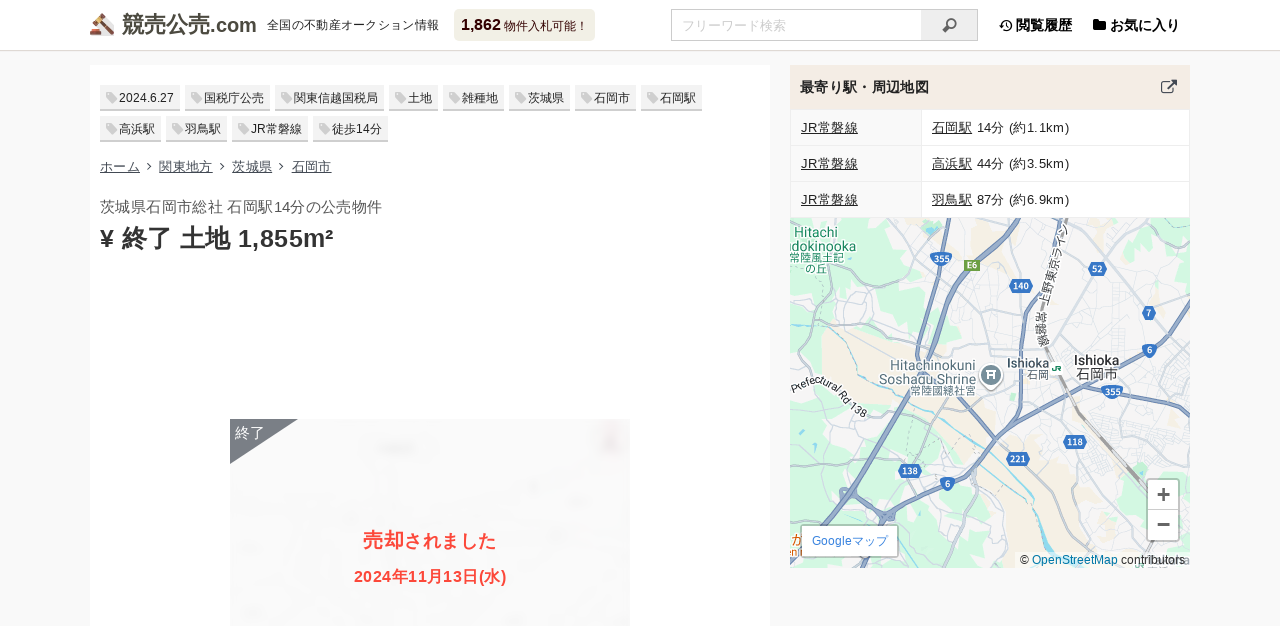

--- FILE ---
content_type: text/html; charset=UTF-8
request_url: https://xn--55q36pba3495a.com/auction/250885.html
body_size: 7867
content:
<!DOCTYPE html><html lang="ja"><head><meta charset="utf-8"><meta name="viewport" content="width=device-width, initial-scale=1"><title>(売却) 茨城県石岡市 石岡駅14分 土地の国税庁公売物件 - 競売公売.com</title><meta property="og:title" content="(売却) 茨城県石岡市 石岡駅14分 土地の国税庁公売物件"><meta name="description" content="(売却) 茨城県石岡市 石岡駅14分 土地の国税庁公売物件情報です。11月6日に入札が終了しました。全国の不動産競売(けいばい)＆公売(こうばい)物件をまとめて検索できます。マンション・一戸建て・土地のオークション情報をリアルタイムで更新しています"><meta name="og:description" content="(売却) 茨城県石岡市 石岡駅14分 土地の国税庁公売物件情報です。11月6日に入札が終了しました。全国の不動産競売(けいばい)＆公売(こうばい)物件をまとめて検索できます。マンション・一戸建て・土地のオークション情報をリアルタイムで更新しています"><meta name="keywords" content="茨城県石岡市,石岡駅,土地,競売,公売,国有財産,オークション"><meta property="og:image" content="https://storage.xn--55q36pba3495a.com/assets/photo/250885-1.jpg"><meta property="og:site_name" content="競売公売.com"><meta property="og:type" content="article"><meta property="og:url" content="https://xn--55q36pba3495a.com/auction/250885.html"><meta http-equiv="x-dns-prefetch-control" content="on"><link rel="preconnect dns-prefetch" href="//storage.xn--55q36pba3495a.com"><link rel="preconnect dns-prefetch" href="//cdnjs.cloudflare.com"><link rel="preconnect dns-prefetch" href="//cdn.jsdelivr.net"><link rel="preconnect dns-prefetch" href="//ajax.googleapis.com"><link rel="preconnect dns-prefetch" href="//www.googletagmanager.com"><link rel="preconnect dns-prefetch" href="//www.google-analytics.com"><link rel="preconnect dns-prefetch" href="//www.google.com"><link rel="preconnect dns-prefetch" href="//www.gstatic.com" crossorigin><link rel="preconnect dns-prefetch" href="//maps.gstatic.com" crossorigin><link rel="preconnect dns-prefetch" href="//maps.googleapis.com" crossorigin><link rel="preconnect dns-prefetch" href="//pagead2.googlesyndication.com"><link rel="preconnect dns-prefetch" href="//googleads.g.doubleclick.net"><link rel="preconnect dns-prefetch" href="//tpc.googlesyndication.com"><link rel="preconnect dns-prefetch" href="//stats.g.doubleclick.net"><link rel="preconnect dns-prefetch" href="//static.doubleclick.net"><link rel="preconnect dns-prefetch" href="//partner.googleadservices.com"><link rel="preconnect dns-prefetch" href="//www.googletagservices.com"><link rel="preconnect dns-prefetch" href="//fonts.gstatic.com" crossorigin><link rel="preconnect dns-prefetch" href="//fonts.googleapis.com" crossorigin><link rel="stylesheet prefetch" href="//storage.xn--55q36pba3495a.com/assets/css/main.min.css?856" as="style"><link rel="stylesheet prefetch" media="(min-width:768px)" href="//storage.xn--55q36pba3495a.com/assets/css/tablet.min.css?856" as="style"><link rel="stylesheet prefetch" media="(min-width:1101px)" href="//storage.xn--55q36pba3495a.com/assets/css/pc.min.css?856" as="style"><link rel="preload" href="//storage.xn--55q36pba3495a.com/assets/css/lazy.min.css?856" as="style" onload="this.onload=null;this.rel='stylesheet'"><noscript><link rel="stylesheet prefetch" href="//storage.xn--55q36pba3495a.com/assets/css/lazy.min.css?856" as="style"></noscript><link rel="preload" href="/assets/icon/css/fontello.min.css?75267852" as="style" onload="this.onload=null;this.rel='stylesheet'"><noscript><link rel="stylesheet prefetch" href="/assets/icon/css/fontello.min.css?75267852" as="style"></noscript><link rel="prefetch" href="/assets/icon/font/fontello.woff2?75267852" as="font" type="font/woff2" crossorigin><link rel="prefetch" href="/assets/icon/font/fontello.eot?75267852" as="font" type="application/vnd.ms-fontobject" crossorigin><link rel="prefetch" href="/assets/icon/font/fontello.woff?75267852" as="font" type="font/woff" crossorigin><link rel="prefetch" href="/assets/icon/font/fontello.ttf?75267852" as="font" type="font/ttf" crossorigin><link rel="prefetch" href="/assets/icon/font/fontello.svg?75267852" as="image" type="image/svg+xml" crossorigin><link rel="preload" href="//cdnjs.cloudflare.com/ajax/libs/loadjs/4.3.0/loadjs.min.js" as="script"><link rel="preload" href="//cdnjs.cloudflare.com/ajax/libs/lscache/1.3.2/lscache.min.js" as="script"><link rel="preload" href="//storage.xn--55q36pba3495a.com/assets/js/app.min.js?008" as="script"><link rel="preload" href="//storage.xn--55q36pba3495a.com/assets/js/global.min.js?618" as="script"><link rel="preload" href="//storage.xn--55q36pba3495a.com/assets/js/utils.min.js?003" as="script"><link rel="preload" href="//storage.xn--55q36pba3495a.com/assets/js/storage.min.js?004" as="script"><script async src="https://pagead2.googlesyndication.com/pagead/js/adsbygoogle.js?client=ca-pub-6927650198038041" crossorigin="anonymous"></script><link rel="preload" href="//www.googletagmanager.com/gtag/js?id=G-WH3RMQ9P1V" as="script"><script> window.dataLayer = window.dataLayer || []; function gtag(){dataLayer.push(arguments);} gtag('js', new Date()); gtag('config', 'G-WH3RMQ9P1V'); </script><link rel="apple-touch-icon" type="image/png" href="//storage.xn--55q36pba3495a.com/assets/favicon/apple-touch-icon-180x180.png"><link rel="icon" type="image/png" href="//storage.xn--55q36pba3495a.com/assets/favicon/icon-192x192.png"><link rel="manifest" href="/assets/favicon/manifest.json"><link rel="alternate" type="application/atom+xml" title="Atom1.0" href="/atom.xml"><script type="application/ld+json">{"@context":"https://schema.org","@graph":[{"url":"https://xn--55q36pba3495a.com/","name":"競売公売.com","alternateName":"けいばいこうばいドットコム","description":"国が運営する不動産オークションはどなたでも入札できます。全国の不動産競売(けいばい)＆公売(こうばい)物件をまとめて検索できます。マンション・一戸建て・土地のオークション情報をリアルタイムで更新しています","potentialAction":[{"target":{"urlTemplate":"https://xn--55q36pba3495a.com/auction/find?q={query}","@type":"EntryPoint"},"@type":"SearchAction","query-input":"required name=query"}],"inLanguage":"ja","@type":"WebSite","@id":"https://xn--55q36pba3495a.com/#website"},{"url":"https://xn--55q36pba3495a.com/auction/250885.html","name":"(売却) 茨城県石岡市 土地の国税庁公売物件","headline":"(売却) 茨城県石岡市 石岡駅14分 土地の国税庁公売物件情報","isPartOf":{"@id":"https://xn--55q36pba3495a.com/#website"},"datePublished":"2024-06-27T04:17:53+09:00","dateModified":"2024-11-13T06:41:57+09:00","breadcrumb":{"@id":"https://xn--55q36pba3495a.com/auction/250885.html#breadcrumb"},"inLanguage":"ja","@type":"WebPage","@id":"https://xn--55q36pba3495a.com/auction/250885.html"},{"itemListElement":[{"position":1,"name":"ホーム","item":"https://xn--55q36pba3495a.com/","@type":"ListItem"},{"position":2,"name":"関東地方","item":"https://xn--55q36pba3495a.com/auction/find?area=kanto","@type":"ListItem"},{"position":3,"name":"茨城県","item":"https://xn--55q36pba3495a.com/auction/find?pid=8","@type":"ListItem"},{"position":4,"name":"石岡市","item":"https://xn--55q36pba3495a.com/auction/find?pid=8&q=%E7%9F%B3%E5%B2%A1%E5%B8%82","@type":"ListItem"},{"position":5,"name":"(売却) 茨城県石岡市 土地の国税庁公売物件","@type":"ListItem"}],"@type":"BreadcrumbList","@id":"https://xn--55q36pba3495a.com/auction/250885.html#breadcrumb"}]}</script></head><body><header><div class="header__div"><div class="logo"><a href="/" title="けいばいこうばいドットコム">競売公売</a><span>全国の不動産オークション情報</span></div><a href="/auction/find" class="balloon"><b>1,862</b> 物件入札可能！</a><ul class="nav"><li class="pc"><a href="/history/list"><i class="icon-back-in-time"></i> 閲覧履歴</a></li><li><a class="fav" href="/favorite/list"><i class="icon-folder"></i> お気に入り</a></li></ul><div class="search"><form method="get" action="/auction/find"><input type="search" name="q" placeholder="フリーワード検索" value="" autocomplete="off" aria-label="入札可能物件を任意の文字列で検索する"/><button type="submit" tabindex="-1" aria-label="検索"><i class="icon-search"></i></button></form></div><div class="snav"><a href="/">ホーム</a><a href="/auction/map">地図検索</a><a href="/auction/line#kanto">路線検索</a><a href="/auction/court">出品者一覧</a><a href="/auction/ranking">ランキング</a></div></div></header><main><div class="col-l nta"><ul class="tags"><li><a href="/auction/find?day=20240627"><time datetime="2024-06-27T04:17:53+09:00" itemprop="datePublished">2024.6.27</time></a></li><li><a href="/auction/find?src=2">国税庁公売</a></li><li><a href="/auction/find?tid=2">関東信越国税局</a></li><li><a href="/auction/find?grp=3">土地</a></li><li><a href="/auction/find?q=%E9%9B%91%E7%A8%AE%E5%9C%B0">雑種地</a></li><li><a href="/auction/find?pid=8">茨城県</a></li><li><a href="/auction/find?pid=8&amp;q=%E7%9F%B3%E5%B2%A1%E5%B8%82">石岡市</a></li><li><a href="/auction/find?sid=2637">石岡駅</a></li><li><a href="/auction/find?sid=2636">高浜駅</a></li><li><a href="/auction/find?sid=2638">羽鳥駅</a></li><li><a href="/auction/find?lid=14">JR常磐線</a></li><li><a href="/auction/find?wmax=14">徒歩14分</a></li></ul><ul class="breadcrumb"><li><a href="/">ホーム</a></li><li><a href="/auction/find?area=kanto">関東地方</a></li><li><a href="/auction/find?pid=8">茨城県</a></li><li><a href="/auction/find?pid=8&amp;q=%E7%9F%B3%E5%B2%A1%E5%B8%82">石岡市</a></li></ul><h1>茨城県石岡市総社 石岡駅14分の公売物件<br/><b>&yen; 終了 土地 1,855m&sup2;</b></h1><div class="ads horizontal"><ins class="adsbygoogle" data-ad-client="ca-pub-6927650198038041" data-ad-slot="3417812219" data-ad-format="horizontal" data-full-width-responsive="true"></ins><script>
(adsbygoogle = window.adsbygoogle || []).push({});
</script></div><div class="photo-closed"><img decoding="async" width="360" height="270" loading="lazy" class="lozad" src="[data-uri]" data-src="//storage.xn--55q36pba3495a.com/assets/img/tmb/250885.jpg" alt="茨城県石岡市総社 石岡駅14分の公売物件"/><div class="photo-closed__div"><h2><b>売却</b>されました<br/><span class="ended">2024年11月13日(水)</span></h2></div></div><ul class="data"><li class="bank pc">関東信越国税局</li><li class="attention">最高価申込者</li><li class="eye">781</li><li class="folder">7</li></ul><ul class="data"><li class="clock">入札期間 2024年10月28日(月)〜11月6日(水) </li><li class="clock">公開日 <time datetime="2024-06-27T04:17:53+09:00" itemprop="datePublished">2024年6月27日(木)</time></li><li class="clock">更新日 <time datetime="2024-11-13T06:41:57+09:00" itemprop="dateModified">2024年11月13日(水) 6時</time></li></ul><ul class="buttons"><li><a href="javascript:" class="opacity"><i class="icon-download-alt"></i>入札終了</a></li><li><a href="#contact" title="関東信越国税局の連絡先"><i class="icon-phone"></i>問い合わせ</a></li><li><a data-id="250885" data-method="add" class="btn-favorite hide" href="javascript:" title="お気に入りに追加する"></a></li></ul><h2>売却結果</h2><dl class="props"><dt>実施局署</dt><dd><a target="_blank" rel="nofollow noopener noreferrer" href="https://www.nta.go.jp/about/organization/kantoshinetsu/shokai/annai.htm" title="関東信越国税局の所在地・案内図">関東信越国税局</a></dd><dt>公売公告番号</dt><dd>13号</dd><dt>公告日</dt><dd>令和6年6月27日</dd><dt>入札期間</dt><dd>令和6年10月28日 から 令和6年11月6日</dd><dt>公売の方法</dt><dd>期間入札</dd><dt>開札期日</dt><dd>令和6年11月12日午前10時00分</dd><dt>売却決定の日時</dt><dd>令和6年12月3日午前9時01分<br/>次順位買受申込者に対する売却決定の日は、国税徴収法第113条第2項に定める日となります。</dd><dt>売却決定の場所</dt><dd>関東信越国税局</dd><dt>売却区分番号</dt><dd>1712-1</dd><dt>入札者等の区分</dt><dd>最高価申込者</dd><dt>入札(売却)価額</dt><dd class="closed">公開終了</dd></dl><h2>期間入札 <span class="normal"> (<label for="pasts-modal" class="vlink" title="この物件の出品履歴を見る">2回目の出品</label>) </span></h2><dl class="props"><dt>実施局署</dt><dd><a target="_blank" rel="nofollow noopener noreferrer" href="https://www.nta.go.jp/about/organization/kantoshinetsu/shokai/annai.htm" title="関東信越 国税局の所在地・案内図">関東信越 国税局</a></dd><dt>見積価額</dt><dd class="closed">入札終了</dd><dt>公売の方法</dt><dd>期間入札</dd><dt>公売公告番号</dt><dd>13号</dd><dt>公売保証金</dt><dd class="closed">入札終了</dd><dt>売却区分番号</dt><dd>1712-1</dd><dt>公売保証金の提供方法</dt><dd>現金等</dd></dl><dl class="props"><dt>入札期間</dt><dd>令和6年10月28日午前9時00分 から 令和6年11月6日午後5時00分</dd><dt>入札の場所</dt><dd>関東信越国税局又は<a href="https://www.koubai.nta.go.jp/auctionx/public/hp0201.php?kyoku_no=02001&koubai_nendo=2024&koubai_no=13&koubai_kind=2&baikyaku_no=17120001" target="_blank" rel="nofollow noopener noreferrer">公売情報ホームページ</a></dd><dt>必要書類の提出期限 (電子入札の場合)</dt><dd>令和6年11月01日午後5時00分</dd><dt>公売保証金の納付期限</dt><dd>令和6年11月1日午後5時00分</dd><dt>開札期日</dt><dd>令和6年11月12日午前10時00分</dd><dt>開札の場所</dt><dd>関東信越国税局</dd><dt>買受代金納付期限</dt><dd>令和6年12月3日午後2時00分</dd><dt>売却決定の日時</dt><dd>令和6年12月3日午前9時00分</dd><dt>売却決定の場所</dt><dd>関東信越国税局</dd></dl><dl class="props"><dt>追加入札期間</dt><dd>令和6年11月18日午前9時00分 から 令和6年11月20日午後5時00分</dd><dt>追加入札開札期日</dt><dd>令和6年11月22日午前10時00分</dd><dt>開札の場所</dt><dd>関東信越国税局</dd><dt>買受代金納付期限</dt><dd>令和6年12月3日午後2時00分</dd><dt>売却決定の日時</dt><dd>令和6年12月3日午前9時00分</dd><dt>売却決定の場所</dt><dd>関東信越国税局</dd></dl><dl class="props"><dt>住居表示等</dt><dd class="closed">入札終了</dd><dt>交通機関</dt><dd>JR (東日本) 常磐線 石岡駅 南西方約1.2キロメートル</dd><dt>面積 (地積) 合計</dt><dd>1,855m&sup2; (561.1坪)</dd><dt>主たる地目</dt><dd>雑種地</dd></dl><h2>詳細情報 (個別)</h2><dl class="props"><dt>財産番号</dt><dd>1</dd><dt>種別</dt><dd>土地</dd><dt>所在地 (登記簿表示内容)</dt><dd class="closed">入札終了</dd><dt>地目 (登記簿表示内容)</dt><dd>雑種地</dd><dt>面積 (登記簿表示内容)</dt><dd>1,855m&sup2; (561.1坪)</dd><dt>地盤・地勢</dt><dd>平坦</dd><dt>接道状況</dt><dd>北側 幅員約3.7メートルから4.6メートル 舗装市道 等高接面<br/>(公図幅約2.4メートルの水路を介して)<br/>当該市道は、建築基準法第42条第2項道路に該当します。<br/>西及び南側 公図幅約4.5メートル<br/>当該道路は、現況存在せず、市では法定外公共物 (水路) として管理されています。</dd><dt class="full">使用状況</dt><dd class="full">第三者が所有する太陽光発電設備の敷地として使用されています。<br/>土地賃貸借契約書の記載内容は次のとおりです。<br/>契約年月日 令和2年8月28日<br/>契約形態 書面 (土地賃貸借契約書)<br/>契約期間 令和2年10月1日から令和23年9月末日まで満21年<br/>年額地代 100,000円<br/>支払期日 毎年末までに翌月分を支払う。</dd></dl><h2>詳細情報 (共通)</h2><dl class="props"><dt>公法上の規制</dt><dd>市街化区域 第二種中高層住居専用地域<br/>建ぺい率 60% 容積率 200%<br/>建築基準法第22条適用区域<br/>石岡市景観条例</dd><dt>特記事項</dt><dd>賃借権が設定されています。<br/>原因 令和3年3月18日設定<br/>存続期間 令和3年3月18日から21年<br/>なお、当該賃借権は公売により消滅しません。</dd><dt>その他事項</dt><dd>公売財産の売却決定は、最高価申込者に係る入札価額をもって行います。</dd><dt class="full">留意事項</dt><dd class="full">公売は現況有姿により行うものであるため、次の一般的事項を十分ご理解の上、公売へご参加ください。<br/>1. 公売財産の面積等は公簿上によるものです。あらかじめその現況及び関係公簿等を確認してください。<br/>2. 公売財産の種類又は品質に関する不適合があっても、執行機関 (国) は、担保責任等を負いません。<br/>3. 執行機関 (国) は、公売財産の引渡しの義務を負わないため、使用者又は占有者に対して明渡しを求める場合や不動産内にある動産の処理などはすべて買受人の責任において行うことになります。<br/>4. 土地の境界については隣接地所有者と、接面道路 (私道) の利用については道路所有者とそれぞれ協議してください。<br/>5. 土壌汚染やアスベストなどに関する専門的な調査は行っておりません。</dd></dl><h2 id="contact">公売財産に関するお問い合せ先</h2><dl class="props"><dt>お問い合せ先</dt><dd><a target="_blank" rel="nofollow noopener noreferrer" href="https://www.nta.go.jp/about/organization/kantoshinetsu/shokai/annai.htm" title="関東信越 国税局の所在地・案内図">関東信越 国税局</a><br/>お問い合せの際には、開札日(令和6年11月12日)と売却区分番号(1712-1)をお申出の上ご照会ください。</dd><dt>担当部署名</dt><dd>特別整理総括第二課</dd><dt>郵便番号</dt><dd>330-9719</dd><dt>所在地</dt><dd class="closed">入札終了</dd><dt>電話番号</dt><dd class="closed">入札終了</dd><dt>内線</dt><dd>2593</dd><dt>電話受付時間</dt><dd>平日午前9時から午後5時まで</dd></dl><h2>過去の出品</h2><dl class="props"><dt>1回目</dt><dd><span class="closed">公開終了</span> (<a target="_blank" href="/auction/240649.html">2024.04.17不売</a>) </dd></dl><section class="modal-wrap" aria-hidden="true"><input type="checkbox" id="pasts-modal"/><div class="modal-overlay" tabindex="-1"><label for="pasts-modal"></label><div class="modal-content pasts-modal"><label for="pasts-modal">&times;️</label><b>この物件の出品履歴</b><dl class="props"><dt>1回目</dt><dd><span class="closed">公開終了</span> (<a target="_blank" href="/auction/240649.html">2024.04.17不売</a>) </dd><dt>今回</dt><dd><span class="closed">公開終了</span> (2024.11.13売却) </dd></dl></div></div></section><a class="exlink" href="https://www.koubai.nta.go.jp/auctionx/public/hp0201.php?kyoku_no=02001&amp;koubai_nendo=2024&amp;koubai_no=13&amp;koubai_kind=2&amp;baikyaku_no=17120001" target="_blank" rel="nofollow noopener noreferrer">出典：国税庁ホームページ - (1712-1 茨城県石岡市) 土地詳細 | 公売情報 <i class="icon-link-ext"></i></a><div class="ads rectangle"><ins class="adsbygoogle" data-ad-client="ca-pub-6927650198038041" data-ad-slot="6274635415" data-ad-format="rectangle" data-full-width-responsive="true"></ins><script>
(adsbygoogle = window.adsbygoogle || []).push({});
</script></div></div><div class="col-r"><h3> 最寄り駅・周辺地図 <a href="/auction/around?clat=36.1874527&amp;clng=140.2688834" target="_blank" title="茨城県石岡市周辺の物件を探す"></a></h3><div class="inner"><table><tbody><tr><th><a href="/auction/find?lid=14">JR常磐線</a></th><td><a href="/auction/find?sid=2637">石岡駅</a> 14分 (約1.1km)</td></tr><tr><th><a href="/auction/find?lid=14">JR常磐線</a></th><td><a href="/auction/find?sid=2636">高浜駅</a> 44分 (約3.5km)</td></tr><tr><th><a href="/auction/find?lid=14">JR常磐線</a></th><td><a href="/auction/find?sid=2638">羽鳥駅</a> 87分 (約6.9km)</td></tr></tbody></table><div id="canvas-map" class="canvas-map" data-center="36.1874527,140.2688834"></div></div><div id="items" class="inner"><template v-if="points.length"><article v-for="(point, index) in points"><a target="_blank" :href="'/auction/' + point.id + '.html'" :class="'article__a src' + point.src"><img v-if="!point.closed" decoding="async" width="160" height="120" loading="lazy" :src="'//storage.xn--55q36pba3495a.com/assets/img/' + point.id + '.jpg'" :alt="imgAlt(point)"/><span v-else class="end"><img decoding="async" width="160" height="120" loading="lazy" :src="'//storage.xn--55q36pba3495a.com/assets/img/tmb/' + point.id + '.jpg'" :alt="imgAlt(point)"/> {{ point.label }} <template v-if="point.ended"><br/>{{ point.ended }} </template></span></a><div class="article__div"><a href="javascript:" v-on:click="selectPin(point.id)" title="ピンを表示"><i class="pin" :class="{ center: isCenter(point.id) }"><b>{{ character(index) }}</b></i></a><h4><a target="_blank" :href="'/auction/' + point.id + '.html'" v-bind:class="{'new': point.new}">{{ point.price }} {{ point.group }}<template v-if="point.sqm"> {{ point.sqm.toLocaleString() }}m&sup2;</template><small v-if="typeof point.pasts !== 'undefined'">({{ timesText(point.pasts) }})</small></a></h4><div class="addr">{{ point.address }}</div><ul class="data"><li class="bank">{{ point.exhibitor }}</li><li class="eye" v-if="point.views">{{ point.views }}</li><li class="folder" v-if="point.favorites">{{ point.favorites }}</li></ul></div></article></template></div><div class="ads auto pc"><ins class="adsbygoogle" data-ad-client="ca-pub-6927650198038041" data-ad-slot="6274635415" data-ad-format="auto" data-full-width-responsive="false"></ins><script>
(adsbygoogle = window.adsbygoogle || []).push({});
</script></div><h3 class="margin-top"> 茨城県石岡市 土地の販売価格 <a href="/trade/find?q=%E8%8C%A8%E5%9F%8E%E7%9C%8C%E7%9F%B3%E5%B2%A1%E5%B8%82&amp;grp=3" target="_blank" title="茨城県石岡市 土地の販売価格を見る"></a></h3><div class="inner"><table id="tbl-rangetrade"><tbody><tr><th nowrap>取引平均</th><td class="ave-price">-</td></tr></tbody></table><div id="canvas-rangetrade" data-curr="[1855.0, 0, 1855.0]"></div><form id="form-trade"><input type="hidden" name="grp" value="3"/><input type="hidden" name="q" value="茨城県石岡市"/><input type="hidden" name="sqmin" value="927"/><input type="hidden" name="sqmax" value="2782"/></form></div><div class="ads related"><ins class="adsbygoogle" data-ad-format="autorelaxed" data-ad-client="ca-pub-6927650198038041" data-ad-slot="5693799412"></ins><script>
(adsbygoogle = window.adsbygoogle || []).push({});
</script></div></div></main><footer><small>&copy; <a href="/static/terms">競売公売.com</a></small><span class="sns"><a target="_blank" rel="nofollow noopener noreferrer" href="//www.facebook.com/sharer.php?u=https%3A%2F%2Fxn--55q36pba3495a.com%2Fauction%2F250885.html" class="facebook" title="Facebook"></a><a target="_blank" rel="nofollow noopener noreferrer" href="//twitter.com/share?url=https%3A%2F%2Fxn--55q36pba3495a.com%2Fauction%2F250885.html&amp;text=%28%E5%A3%B2%E5%8D%B4%29+%E8%8C%A8%E5%9F%8E%E7%9C%8C%E7%9F%B3%E5%B2%A1%E5%B8%82+%E7%9F%B3%E5%B2%A1%E9%A7%8514%E5%88%86+%E5%9C%9F%E5%9C%B0%E3%81%AE%E5%9B%BD%E7%A8%8E%E5%BA%81%E5%85%AC%E5%A3%B2%E7%89%A9%E4%BB%B6" class="twitter" title="X(Twitter)"></a><a target="_blank" rel="nofollow noopener noreferrer" href="//b.hatena.ne.jp/add?mode=confirm&amp;url=https%3A%2F%2Fxn--55q36pba3495a.com%2Fauction%2F250885.html&amp;title=%28%E5%A3%B2%E5%8D%B4%29+%E8%8C%A8%E5%9F%8E%E7%9C%8C%E7%9F%B3%E5%B2%A1%E5%B8%82+%E7%9F%B3%E5%B2%A1%E9%A7%8514%E5%88%86+%E5%9C%9F%E5%9C%B0%E3%81%AE%E5%9B%BD%E7%A8%8E%E5%BA%81%E5%85%AC%E5%A3%B2%E7%89%A9%E4%BB%B6" class="hatebu" title="はてなブックマーク"></a><a target="_blank" rel="nofollow noopener noreferrer" href="//getpocket.com/edit?url=https%3A%2F%2Fxn--55q36pba3495a.com%2Fauction%2F250885.html" class="pocket" title="Pocket"></a><a target="_blank" rel="nofollow noopener noreferrer" href="//line.me/R/msg/text/?https%3A%2F%2Fxn--55q36pba3495a.com%2Fauction%2F250885.html" class="line" title="LINE"></a></span></footer><ul id="fmenu"><li><a class="home" href="/" aria-label="サイトのホーム・新着"></a></li><li><label class="sns" for="sns-modal" aria-label="このページをSNSでシェア"></label></li><li><label class="search" for="search-modal" aria-label="条件を指定して検索"></label></li><li><a class="hist" href="/history/list" aria-label="閲覧履歴を見る"></a></li><li><a class="fav" href="/favorite/list" aria-label="お気に入り物件の管理"></a></li><li><a class="totop" href="#" aria-label="ページの先頭にスクロール"></a></li></ul><a id="totop" class="totop" href="#" aria-label="ページの先頭にスクロール"><i class="icon-up-open"></i></a><section class="modal-wrap" aria-hidden="true"><input type="checkbox" id="search-modal"/><div class="modal-overlay" tabindex="-1"><label for="search-modal"></label><div class="modal-content search-modal hide"><label for="search-modal">&times;</label><b>検索条件変更</b></div></div></section><section class="modal-wrap" aria-hidden="true"><input type="checkbox" id="sns-modal"/><div class="modal-overlay" tabindex="-1"><label for="sns-modal"></label><div class="modal-content sns-modal"><label for="sns-modal">&times;</label><b>URLをシェアする</b><p class="sns"><a target="_blank" rel="nofollow noopener noreferrer" href="//www.facebook.com/sharer.php?u=https%3A%2F%2Fxn--55q36pba3495a.com%2Fauction%2F250885.html" class="facebook" title="Facebook"></a><a target="_blank" rel="nofollow noopener noreferrer" href="//twitter.com/share?url=https%3A%2F%2Fxn--55q36pba3495a.com%2Fauction%2F250885.html&amp;text=%28%E5%A3%B2%E5%8D%B4%29+%E8%8C%A8%E5%9F%8E%E7%9C%8C%E7%9F%B3%E5%B2%A1%E5%B8%82+%E7%9F%B3%E5%B2%A1%E9%A7%8514%E5%88%86+%E5%9C%9F%E5%9C%B0%E3%81%AE%E5%9B%BD%E7%A8%8E%E5%BA%81%E5%85%AC%E5%A3%B2%E7%89%A9%E4%BB%B6" class="twitter" title="X(Twitter)"></a><a target="_blank" rel="nofollow noopener noreferrer" href="//b.hatena.ne.jp/add?mode=confirm&amp;url=https%3A%2F%2Fxn--55q36pba3495a.com%2Fauction%2F250885.html&amp;title=%28%E5%A3%B2%E5%8D%B4%29+%E8%8C%A8%E5%9F%8E%E7%9C%8C%E7%9F%B3%E5%B2%A1%E5%B8%82+%E7%9F%B3%E5%B2%A1%E9%A7%8514%E5%88%86+%E5%9C%9F%E5%9C%B0%E3%81%AE%E5%9B%BD%E7%A8%8E%E5%BA%81%E5%85%AC%E5%A3%B2%E7%89%A9%E4%BB%B6" class="hatebu" title="はてなブックマーク"></a><a target="_blank" rel="nofollow noopener noreferrer" href="//getpocket.com/edit?url=https%3A%2F%2Fxn--55q36pba3495a.com%2Fauction%2F250885.html" class="pocket" title="Pocket"></a><a target="_blank" rel="nofollow noopener noreferrer" href="//line.me/R/msg/text/?https%3A%2F%2Fxn--55q36pba3495a.com%2Fauction%2F250885.html" class="line" title="LINE"></a></p><div class="url-area"> (売却) 茨城県石岡市 石岡駅14分 土地の国税庁公売物件 https://xn--55q36pba3495a.com/auction/250885.html </div><button type="button" class="btn-copy no-action">タイトルとURLをコピー</button></div></div></section><script defer src="//cdnjs.cloudflare.com/ajax/libs/loadjs/4.3.0/loadjs.min.js"></script><script> document.addEventListener('DOMContentLoaded', function () { loadjs('//storage.xn--55q36pba3495a.com/assets/js/app.min.js?008', function () { App.require(['global']); App.onAction(function () { App.require(['lscache', 'storage'], function () { LsHistory.setShowHist(250885); PageView.sendPageView(250885); }); App.require(['map.nearby','chart.rangetrade']); }); }); }, {once: true, passive: true}); </script></body></html>

--- FILE ---
content_type: text/html; charset=utf-8
request_url: https://www.google.com/recaptcha/api2/aframe
body_size: 267
content:
<!DOCTYPE HTML><html><head><meta http-equiv="content-type" content="text/html; charset=UTF-8"></head><body><script nonce="bTQhtywPZc2fWd1rzPV5OA">/** Anti-fraud and anti-abuse applications only. See google.com/recaptcha */ try{var clients={'sodar':'https://pagead2.googlesyndication.com/pagead/sodar?'};window.addEventListener("message",function(a){try{if(a.source===window.parent){var b=JSON.parse(a.data);var c=clients[b['id']];if(c){var d=document.createElement('img');d.src=c+b['params']+'&rc='+(localStorage.getItem("rc::a")?sessionStorage.getItem("rc::b"):"");window.document.body.appendChild(d);sessionStorage.setItem("rc::e",parseInt(sessionStorage.getItem("rc::e")||0)+1);localStorage.setItem("rc::h",'1769168854449');}}}catch(b){}});window.parent.postMessage("_grecaptcha_ready", "*");}catch(b){}</script></body></html>